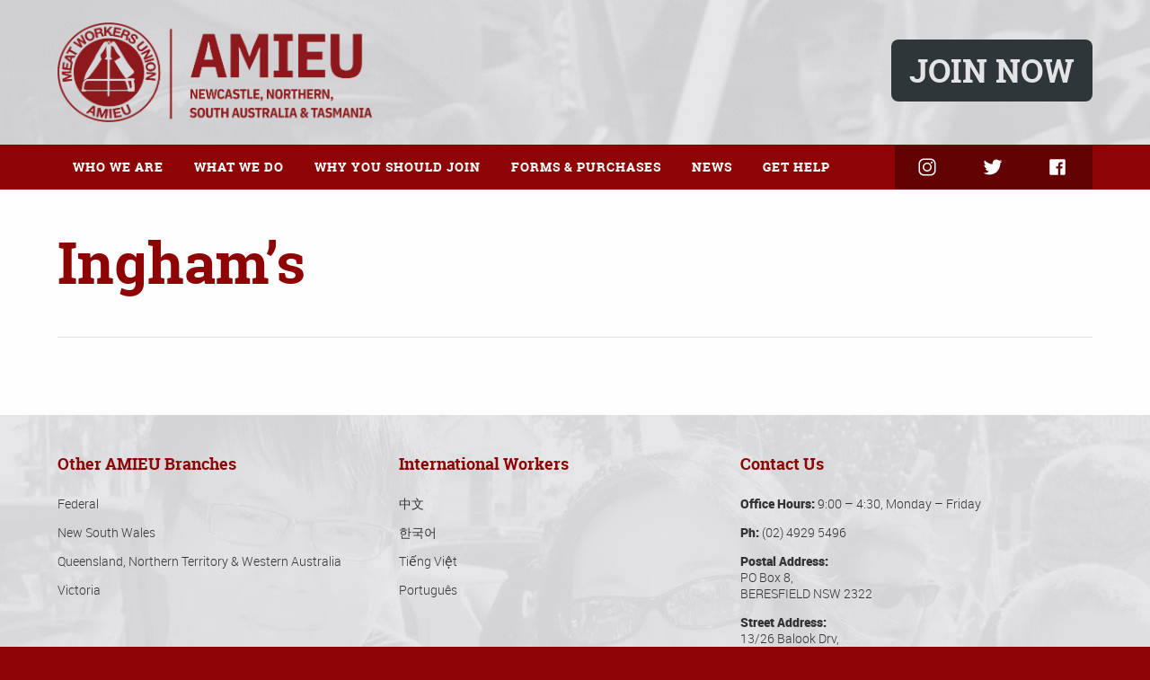

--- FILE ---
content_type: text/html; charset=UTF-8
request_url: https://newcastle.amieu.asn.au/updates/inghams/
body_size: 10249
content:
<!doctype html><html lang="en-US"><head><meta charset="utf-8"><meta http-equiv="X-UA-Compatible" content="IE=edge,chrome=1"><title> Ingham&#8217;s &bull; AMIEU Newcastle, Northern, South Australian &amp; Tasmanian Branch</title><meta name="description" content=""><meta name="viewport" content="width=device-width, initial-scale=1"><link rel="apple-touch-icon" href="https://newcastle.amieu.asn.au/wp-content/themes/amieunewcastle2017/apple-touch-icon.png"><link rel="stylesheet" href="https://newcastle.amieu.asn.au/wp-content/themes/amieunewcastle2017/css/normalize.min.css"><link rel="stylesheet" href="https://newcastle.amieu.asn.au/wp-content/themes/amieunewcastle2017/css/font-awesome.css"><link rel="stylesheet" href="https://newcastle.amieu.asn.au/wp-content/themes/amieunewcastle2017/css/main.css?ver=3.2"><link rel="stylesheet" href="https://newcastle.amieu.asn.au/wp-content/themes/amieunewcastle2017/css/menu.css"><link rel="apple-touch-icon" sizes="57x57" href="https://newcastle.amieu.asn.au/wp-content/themes/amieunewcastle2017/favicon/apple-icon-57x57.png"><link rel="apple-touch-icon" sizes="60x60" href="https://newcastle.amieu.asn.au/wp-content/themes/amieunewcastle2017/favicon/apple-icon-60x60.png"><link rel="apple-touch-icon" sizes="72x72" href="https://newcastle.amieu.asn.au/wp-content/themes/amieunewcastle2017/favicon/apple-icon-72x72.png"><link rel="apple-touch-icon" sizes="76x76" href="https://newcastle.amieu.asn.au/wp-content/themes/amieunewcastle2017/favicon/apple-icon-76x76.png"><link rel="apple-touch-icon" sizes="114x114" href="https://newcastle.amieu.asn.au/wp-content/themes/amieunewcastle2017/favicon/apple-icon-114x114.png"><link rel="apple-touch-icon" sizes="120x120" href="https://newcastle.amieu.asn.au/wp-content/themes/amieunewcastle2017/favicon/apple-icon-120x120.png"><link rel="apple-touch-icon" sizes="144x144" href="https://newcastle.amieu.asn.au/wp-content/themes/amieunewcastle2017/favicon/apple-icon-144x144.png"><link rel="apple-touch-icon" sizes="152x152" href="https://newcastle.amieu.asn.au/wp-content/themes/amieunewcastle2017/favicon/apple-icon-152x152.png"><link rel="apple-touch-icon" sizes="180x180" href="https://newcastle.amieu.asn.au/wp-content/themes/amieunewcastle2017/favicon/apple-icon-180x180.png"><link rel="icon" type="image/png" sizes="192x192"  href="https://newcastle.amieu.asn.au/wp-content/themes/amieunewcastle2017/favicon/android-icon-192x192.png"><link rel="icon" type="image/png" sizes="32x32" href="https://newcastle.amieu.asn.au/wp-content/themes/amieunewcastle2017/favicon/favicon-32x32.png"><link rel="icon" type="image/png" sizes="96x96" href="https://newcastle.amieu.asn.au/wp-content/themes/amieunewcastle2017/favicon/favicon-96x96.png"><link rel="icon" type="image/png" sizes="16x16" href="https://newcastle.amieu.asn.au/wp-content/themes/amieunewcastle2017/favicon/favicon-16x16.png"><link rel="manifest" href="https://newcastle.amieu.asn.au/wp-content/themes/amieunewcastle2017/favicon/manifest.json"><meta name="msapplication-TileColor" content="#ffffff"><meta name="msapplication-TileImage" content="https://newcastle.amieu.asn.au/wp-content/themes/amieunewcastle2017/favicon/ms-icon-144x144.png"> <script src="https://newcastle.amieu.asn.au/wp-content/themes/amieunewcastle2017/js/vendor/modernizr-2.8.3-respond-1.4.2.min.js"></script><meta name='robots' content='max-image-preview:large' /> <style>img:is([sizes="auto" i], [sizes^="auto," i]) { contain-intrinsic-size: 3000px 1500px }</style><meta property="og:title" content="Ingham&#8217;s"/><meta property="og:description" content="Empowering workers for over 100 years."/><meta property="og:type" content="article"/><meta property="og:url" content="https://newcastle.amieu.asn.au/updates/inghams/"/><meta property="og:site_name" content="AMIEU Newcastle, Northern, South Australian &amp; Tasmanian Branch"/><meta property="og:image" content="https://newcastle.amieu.asn.au/files/static/generic_amieu_facebook_sharing_image.jpg"/><meta property="og:image:width" content="1200"/><meta property="og:image:height" content="630"/> <script type="text/javascript"> /* <![CDATA[ */
window._wpemojiSettings = {"baseUrl":"https:\/\/s.w.org\/images\/core\/emoji\/16.0.1\/72x72\/","ext":".png","svgUrl":"https:\/\/s.w.org\/images\/core\/emoji\/16.0.1\/svg\/","svgExt":".svg","source":{"concatemoji":"https:\/\/newcastle.amieu.asn.au\/wp-includes\/js\/wp-emoji-release.min.js?ver=6.8.3"}};
/*! This file is auto-generated */
!function(s,n){var o,i,e;function c(e){try{var t={supportTests:e,timestamp:(new Date).valueOf()};sessionStorage.setItem(o,JSON.stringify(t))}catch(e){}}function p(e,t,n){e.clearRect(0,0,e.canvas.width,e.canvas.height),e.fillText(t,0,0);var t=new Uint32Array(e.getImageData(0,0,e.canvas.width,e.canvas.height).data),a=(e.clearRect(0,0,e.canvas.width,e.canvas.height),e.fillText(n,0,0),new Uint32Array(e.getImageData(0,0,e.canvas.width,e.canvas.height).data));return t.every(function(e,t){return e===a[t]})}function u(e,t){e.clearRect(0,0,e.canvas.width,e.canvas.height),e.fillText(t,0,0);for(var n=e.getImageData(16,16,1,1),a=0;a<n.data.length;a++)if(0!==n.data[a])return!1;return!0}function f(e,t,n,a){switch(t){case"flag":return n(e,"\ud83c\udff3\ufe0f\u200d\u26a7\ufe0f","\ud83c\udff3\ufe0f\u200b\u26a7\ufe0f")?!1:!n(e,"\ud83c\udde8\ud83c\uddf6","\ud83c\udde8\u200b\ud83c\uddf6")&&!n(e,"\ud83c\udff4\udb40\udc67\udb40\udc62\udb40\udc65\udb40\udc6e\udb40\udc67\udb40\udc7f","\ud83c\udff4\u200b\udb40\udc67\u200b\udb40\udc62\u200b\udb40\udc65\u200b\udb40\udc6e\u200b\udb40\udc67\u200b\udb40\udc7f");case"emoji":return!a(e,"\ud83e\udedf")}return!1}function g(e,t,n,a){var r="undefined"!=typeof WorkerGlobalScope&&self instanceof WorkerGlobalScope?new OffscreenCanvas(300,150):s.createElement("canvas"),o=r.getContext("2d",{willReadFrequently:!0}),i=(o.textBaseline="top",o.font="600 32px Arial",{});return e.forEach(function(e){i[e]=t(o,e,n,a)}),i}function t(e){var t=s.createElement("script");t.src=e,t.defer=!0,s.head.appendChild(t)}"undefined"!=typeof Promise&&(o="wpEmojiSettingsSupports",i=["flag","emoji"],n.supports={everything:!0,everythingExceptFlag:!0},e=new Promise(function(e){s.addEventListener("DOMContentLoaded",e,{once:!0})}),new Promise(function(t){var n=function(){try{var e=JSON.parse(sessionStorage.getItem(o));if("object"==typeof e&&"number"==typeof e.timestamp&&(new Date).valueOf()<e.timestamp+604800&&"object"==typeof e.supportTests)return e.supportTests}catch(e){}return null}();if(!n){if("undefined"!=typeof Worker&&"undefined"!=typeof OffscreenCanvas&&"undefined"!=typeof URL&&URL.createObjectURL&&"undefined"!=typeof Blob)try{var e="postMessage("+g.toString()+"("+[JSON.stringify(i),f.toString(),p.toString(),u.toString()].join(",")+"));",a=new Blob([e],{type:"text/javascript"}),r=new Worker(URL.createObjectURL(a),{name:"wpTestEmojiSupports"});return void(r.onmessage=function(e){c(n=e.data),r.terminate(),t(n)})}catch(e){}c(n=g(i,f,p,u))}t(n)}).then(function(e){for(var t in e)n.supports[t]=e[t],n.supports.everything=n.supports.everything&&n.supports[t],"flag"!==t&&(n.supports.everythingExceptFlag=n.supports.everythingExceptFlag&&n.supports[t]);n.supports.everythingExceptFlag=n.supports.everythingExceptFlag&&!n.supports.flag,n.DOMReady=!1,n.readyCallback=function(){n.DOMReady=!0}}).then(function(){return e}).then(function(){var e;n.supports.everything||(n.readyCallback(),(e=n.source||{}).concatemoji?t(e.concatemoji):e.wpemoji&&e.twemoji&&(t(e.twemoji),t(e.wpemoji)))}))}((window,document),window._wpemojiSettings);
/* ]]> */ </script> <style id='wp-emoji-styles-inline-css' type='text/css'> img.wp-smiley, img.emoji {
 display: inline !important;
 border: none !important;
 box-shadow: none !important;
 height: 1em !important;
 width: 1em !important;
 margin: 0 0.07em !important;
 vertical-align: -0.1em !important;
 background: none !important;
 padding: 0 !important;
 } </style><link rel='stylesheet' id='wp-block-library-css' href='https://newcastle.amieu.asn.au/wp-includes/css/dist/block-library/style.min.css?ver=6.8.3' type='text/css' media='all' /> <style id='classic-theme-styles-inline-css' type='text/css'> /*! This file is auto-generated */
.wp-block-button__link{color:#fff;background-color:#32373c;border-radius:9999px;box-shadow:none;text-decoration:none;padding:calc(.667em + 2px) calc(1.333em + 2px);font-size:1.125em}.wp-block-file__button{background:#32373c;color:#fff;text-decoration:none} </style> <style id='global-styles-inline-css' type='text/css'> :root{--wp--preset--aspect-ratio--square: 1;--wp--preset--aspect-ratio--4-3: 4/3;--wp--preset--aspect-ratio--3-4: 3/4;--wp--preset--aspect-ratio--3-2: 3/2;--wp--preset--aspect-ratio--2-3: 2/3;--wp--preset--aspect-ratio--16-9: 16/9;--wp--preset--aspect-ratio--9-16: 9/16;--wp--preset--color--black: #000000;--wp--preset--color--cyan-bluish-gray: #abb8c3;--wp--preset--color--white: #ffffff;--wp--preset--color--pale-pink: #f78da7;--wp--preset--color--vivid-red: #cf2e2e;--wp--preset--color--luminous-vivid-orange: #ff6900;--wp--preset--color--luminous-vivid-amber: #fcb900;--wp--preset--color--light-green-cyan: #7bdcb5;--wp--preset--color--vivid-green-cyan: #00d084;--wp--preset--color--pale-cyan-blue: #8ed1fc;--wp--preset--color--vivid-cyan-blue: #0693e3;--wp--preset--color--vivid-purple: #9b51e0;--wp--preset--gradient--vivid-cyan-blue-to-vivid-purple: linear-gradient(135deg,rgba(6,147,227,1) 0%,rgb(155,81,224) 100%);--wp--preset--gradient--light-green-cyan-to-vivid-green-cyan: linear-gradient(135deg,rgb(122,220,180) 0%,rgb(0,208,130) 100%);--wp--preset--gradient--luminous-vivid-amber-to-luminous-vivid-orange: linear-gradient(135deg,rgba(252,185,0,1) 0%,rgba(255,105,0,1) 100%);--wp--preset--gradient--luminous-vivid-orange-to-vivid-red: linear-gradient(135deg,rgba(255,105,0,1) 0%,rgb(207,46,46) 100%);--wp--preset--gradient--very-light-gray-to-cyan-bluish-gray: linear-gradient(135deg,rgb(238,238,238) 0%,rgb(169,184,195) 100%);--wp--preset--gradient--cool-to-warm-spectrum: linear-gradient(135deg,rgb(74,234,220) 0%,rgb(151,120,209) 20%,rgb(207,42,186) 40%,rgb(238,44,130) 60%,rgb(251,105,98) 80%,rgb(254,248,76) 100%);--wp--preset--gradient--blush-light-purple: linear-gradient(135deg,rgb(255,206,236) 0%,rgb(152,150,240) 100%);--wp--preset--gradient--blush-bordeaux: linear-gradient(135deg,rgb(254,205,165) 0%,rgb(254,45,45) 50%,rgb(107,0,62) 100%);--wp--preset--gradient--luminous-dusk: linear-gradient(135deg,rgb(255,203,112) 0%,rgb(199,81,192) 50%,rgb(65,88,208) 100%);--wp--preset--gradient--pale-ocean: linear-gradient(135deg,rgb(255,245,203) 0%,rgb(182,227,212) 50%,rgb(51,167,181) 100%);--wp--preset--gradient--electric-grass: linear-gradient(135deg,rgb(202,248,128) 0%,rgb(113,206,126) 100%);--wp--preset--gradient--midnight: linear-gradient(135deg,rgb(2,3,129) 0%,rgb(40,116,252) 100%);--wp--preset--font-size--small: 13px;--wp--preset--font-size--medium: 20px;--wp--preset--font-size--large: 36px;--wp--preset--font-size--x-large: 42px;--wp--preset--spacing--20: 0.44rem;--wp--preset--spacing--30: 0.67rem;--wp--preset--spacing--40: 1rem;--wp--preset--spacing--50: 1.5rem;--wp--preset--spacing--60: 2.25rem;--wp--preset--spacing--70: 3.38rem;--wp--preset--spacing--80: 5.06rem;--wp--preset--shadow--natural: 6px 6px 9px rgba(0, 0, 0, 0.2);--wp--preset--shadow--deep: 12px 12px 50px rgba(0, 0, 0, 0.4);--wp--preset--shadow--sharp: 6px 6px 0px rgba(0, 0, 0, 0.2);--wp--preset--shadow--outlined: 6px 6px 0px -3px rgba(255, 255, 255, 1), 6px 6px rgba(0, 0, 0, 1);--wp--preset--shadow--crisp: 6px 6px 0px rgba(0, 0, 0, 1);}:where(.is-layout-flex){gap: 0.5em;}:where(.is-layout-grid){gap: 0.5em;}body .is-layout-flex{display: flex;}.is-layout-flex{flex-wrap: wrap;align-items: center;}.is-layout-flex > :is(*, div){margin: 0;}body .is-layout-grid{display: grid;}.is-layout-grid > :is(*, div){margin: 0;}:where(.wp-block-columns.is-layout-flex){gap: 2em;}:where(.wp-block-columns.is-layout-grid){gap: 2em;}:where(.wp-block-post-template.is-layout-flex){gap: 1.25em;}:where(.wp-block-post-template.is-layout-grid){gap: 1.25em;}.has-black-color{color: var(--wp--preset--color--black) !important;}.has-cyan-bluish-gray-color{color: var(--wp--preset--color--cyan-bluish-gray) !important;}.has-white-color{color: var(--wp--preset--color--white) !important;}.has-pale-pink-color{color: var(--wp--preset--color--pale-pink) !important;}.has-vivid-red-color{color: var(--wp--preset--color--vivid-red) !important;}.has-luminous-vivid-orange-color{color: var(--wp--preset--color--luminous-vivid-orange) !important;}.has-luminous-vivid-amber-color{color: var(--wp--preset--color--luminous-vivid-amber) !important;}.has-light-green-cyan-color{color: var(--wp--preset--color--light-green-cyan) !important;}.has-vivid-green-cyan-color{color: var(--wp--preset--color--vivid-green-cyan) !important;}.has-pale-cyan-blue-color{color: var(--wp--preset--color--pale-cyan-blue) !important;}.has-vivid-cyan-blue-color{color: var(--wp--preset--color--vivid-cyan-blue) !important;}.has-vivid-purple-color{color: var(--wp--preset--color--vivid-purple) !important;}.has-black-background-color{background-color: var(--wp--preset--color--black) !important;}.has-cyan-bluish-gray-background-color{background-color: var(--wp--preset--color--cyan-bluish-gray) !important;}.has-white-background-color{background-color: var(--wp--preset--color--white) !important;}.has-pale-pink-background-color{background-color: var(--wp--preset--color--pale-pink) !important;}.has-vivid-red-background-color{background-color: var(--wp--preset--color--vivid-red) !important;}.has-luminous-vivid-orange-background-color{background-color: var(--wp--preset--color--luminous-vivid-orange) !important;}.has-luminous-vivid-amber-background-color{background-color: var(--wp--preset--color--luminous-vivid-amber) !important;}.has-light-green-cyan-background-color{background-color: var(--wp--preset--color--light-green-cyan) !important;}.has-vivid-green-cyan-background-color{background-color: var(--wp--preset--color--vivid-green-cyan) !important;}.has-pale-cyan-blue-background-color{background-color: var(--wp--preset--color--pale-cyan-blue) !important;}.has-vivid-cyan-blue-background-color{background-color: var(--wp--preset--color--vivid-cyan-blue) !important;}.has-vivid-purple-background-color{background-color: var(--wp--preset--color--vivid-purple) !important;}.has-black-border-color{border-color: var(--wp--preset--color--black) !important;}.has-cyan-bluish-gray-border-color{border-color: var(--wp--preset--color--cyan-bluish-gray) !important;}.has-white-border-color{border-color: var(--wp--preset--color--white) !important;}.has-pale-pink-border-color{border-color: var(--wp--preset--color--pale-pink) !important;}.has-vivid-red-border-color{border-color: var(--wp--preset--color--vivid-red) !important;}.has-luminous-vivid-orange-border-color{border-color: var(--wp--preset--color--luminous-vivid-orange) !important;}.has-luminous-vivid-amber-border-color{border-color: var(--wp--preset--color--luminous-vivid-amber) !important;}.has-light-green-cyan-border-color{border-color: var(--wp--preset--color--light-green-cyan) !important;}.has-vivid-green-cyan-border-color{border-color: var(--wp--preset--color--vivid-green-cyan) !important;}.has-pale-cyan-blue-border-color{border-color: var(--wp--preset--color--pale-cyan-blue) !important;}.has-vivid-cyan-blue-border-color{border-color: var(--wp--preset--color--vivid-cyan-blue) !important;}.has-vivid-purple-border-color{border-color: var(--wp--preset--color--vivid-purple) !important;}.has-vivid-cyan-blue-to-vivid-purple-gradient-background{background: var(--wp--preset--gradient--vivid-cyan-blue-to-vivid-purple) !important;}.has-light-green-cyan-to-vivid-green-cyan-gradient-background{background: var(--wp--preset--gradient--light-green-cyan-to-vivid-green-cyan) !important;}.has-luminous-vivid-amber-to-luminous-vivid-orange-gradient-background{background: var(--wp--preset--gradient--luminous-vivid-amber-to-luminous-vivid-orange) !important;}.has-luminous-vivid-orange-to-vivid-red-gradient-background{background: var(--wp--preset--gradient--luminous-vivid-orange-to-vivid-red) !important;}.has-very-light-gray-to-cyan-bluish-gray-gradient-background{background: var(--wp--preset--gradient--very-light-gray-to-cyan-bluish-gray) !important;}.has-cool-to-warm-spectrum-gradient-background{background: var(--wp--preset--gradient--cool-to-warm-spectrum) !important;}.has-blush-light-purple-gradient-background{background: var(--wp--preset--gradient--blush-light-purple) !important;}.has-blush-bordeaux-gradient-background{background: var(--wp--preset--gradient--blush-bordeaux) !important;}.has-luminous-dusk-gradient-background{background: var(--wp--preset--gradient--luminous-dusk) !important;}.has-pale-ocean-gradient-background{background: var(--wp--preset--gradient--pale-ocean) !important;}.has-electric-grass-gradient-background{background: var(--wp--preset--gradient--electric-grass) !important;}.has-midnight-gradient-background{background: var(--wp--preset--gradient--midnight) !important;}.has-small-font-size{font-size: var(--wp--preset--font-size--small) !important;}.has-medium-font-size{font-size: var(--wp--preset--font-size--medium) !important;}.has-large-font-size{font-size: var(--wp--preset--font-size--large) !important;}.has-x-large-font-size{font-size: var(--wp--preset--font-size--x-large) !important;}
:where(.wp-block-post-template.is-layout-flex){gap: 1.25em;}:where(.wp-block-post-template.is-layout-grid){gap: 1.25em;}
:where(.wp-block-columns.is-layout-flex){gap: 2em;}:where(.wp-block-columns.is-layout-grid){gap: 2em;}
:root :where(.wp-block-pullquote){font-size: 1.5em;line-height: 1.6;} </style><link rel='stylesheet' id='contact-form-7-css' href='https://newcastle.amieu.asn.au/wp-content/plugins/contact-form-7/includes/css/contact-form-7.min.css?ver=6.1' type='text/css' media='all' /><link rel='stylesheet' id='elementor-frontend-css' href='https://newcastle.amieu.asn.au/wp-content/plugins/elementor/assets/css/frontend.min.css?ver=3.30.3' type='text/css' media='all' /><link rel='stylesheet' id='elementor-post-4950-css' href='https://newcastle.amieu.asn.au/wp-content/uploads/elementor/css/post-4950.css?ver=1765754835' type='text/css' media='all' /><link rel='stylesheet' id='elementor-gf-local-roboto-css' href='https://newcastle.amieu.asn.au/wp-content/uploads/elementor/google-fonts/css/elementor-gf-local-roboto.min.css?ver=1753681895' type='text/css' media='all' /><link rel='stylesheet' id='elementor-gf-local-robotoslab-css' href='https://newcastle.amieu.asn.au/wp-content/uploads/elementor/google-fonts/css/elementor-gf-local-robotoslab.min.css?ver=1753681810' type='text/css' media='all' /><link rel="https://api.w.org/" href="https://newcastle.amieu.asn.au/wp-json/" /><link rel="alternate" title="JSON" type="application/json" href="https://newcastle.amieu.asn.au/wp-json/wp/v2/pages/2975" /><link rel="EditURI" type="application/rsd+xml" title="RSD" href="https://newcastle.amieu.asn.au/xmlrpc.php?rsd" /><link rel="canonical" href="https://newcastle.amieu.asn.au/updates/inghams/" /><link rel='shortlink' href='https://newcastle.amieu.asn.au/?p=2975' /><link rel="alternate" title="oEmbed (JSON)" type="application/json+oembed" href="https://newcastle.amieu.asn.au/wp-json/oembed/1.0/embed?url=https%3A%2F%2Fnewcastle.amieu.asn.au%2Fupdates%2Finghams%2F" /><link rel="alternate" title="oEmbed (XML)" type="text/xml+oembed" href="https://newcastle.amieu.asn.au/wp-json/oembed/1.0/embed?url=https%3A%2F%2Fnewcastle.amieu.asn.au%2Fupdates%2Finghams%2F&#038;format=xml" /><meta name="generator" content="Elementor 3.30.3; features: e_font_icon_svg, additional_custom_breakpoints, e_element_cache; settings: css_print_method-external, google_font-enabled, font_display-swap"> <script> document.addEventListener('DOMContentLoaded', function () {
 const form = document.querySelector('.elementor-form');
 if (!form) return;
 // Save input values on change
 form.querySelectorAll('input, textarea, select').forEach(input => {
 input.addEventListener('change', () => {
 localStorage.setItem(input.name, input.value);
 });
 // Populate previous values from LocalStorage
 const saved = localStorage.getItem(input.name);
 if (saved) input.value = saved;
 });
 // Optional: clear storage on final form submit
 form.addEventListener('submit', function () {
 if (form.classList.contains('final-form')) {
 localStorage.clear(); // Clear after final submit
 }
 });
}); </script> <style> .e-con.e-parent:nth-of-type(n+4):not(.e-lazyloaded):not(.e-no-lazyload),
 .e-con.e-parent:nth-of-type(n+4):not(.e-lazyloaded):not(.e-no-lazyload) * {
 background-image: none !important;
 }
 @media screen and (max-height: 1024px) {
 .e-con.e-parent:nth-of-type(n+3):not(.e-lazyloaded):not(.e-no-lazyload),
 .e-con.e-parent:nth-of-type(n+3):not(.e-lazyloaded):not(.e-no-lazyload) * {
 background-image: none !important;
 }
 }
 @media screen and (max-height: 640px) {
 .e-con.e-parent:nth-of-type(n+2):not(.e-lazyloaded):not(.e-no-lazyload),
 .e-con.e-parent:nth-of-type(n+2):not(.e-lazyloaded):not(.e-no-lazyload) * {
 background-image: none !important;
 }
 } </style> <style type="text/css" id="wp-custom-css"> h1 {
 font-family: 'roboto_slabbold';
 line-height: 38px;
 font-weight: bold;
 color: #8e0303;
 text-align: left;
}
h2 {
 font-size: 25px;
 font-family: 'roboto_slabbold';
 color: #8e0303;
 line-height: 38px;
}
h3 {
 font-size: 20px;
 font-family: 'roboto_slabbold';
 color: #8e0303;
 line-height: 33px;
}
/* p, ul, ol, table {
 font-family: 'robotolight';
 color: #333333;
 font-size: 17px;
} */
b, strong {
 font-family: 'robotoblack';
}
li {
 margin-top: 10px;
}
.article a:link, .article a:visited, a:link, .article a:visited {
 color: #a81313;
 text-decoration: underline;
}
.article a:hover {
 background-color: #e4e4e6;
}  .article tr {
 border-bottom: 1px solid #e4e4e6;
}
.article td {
 padding: 1.5% 1.5% 1.5% 0;
}
.sidebar-search-bar {
 margin: 10px 0px !important;
}
div.logo {
 padding: 25px 0px;
}  /* ------------------------------------------------------------------------------
Heading Typography Styles (Responsive)
------------------------------------------------------------------------------ */
h1, h2, h3, h4, h5, h6 {
 font-family: 'roboto_slabbold', serif;
 color: #8e0303;
 line-height: 1.2;
}
/* Base (Mobile First) */
h1 {
 font-size: 32px;
 line-height: 40px;
}
h2 {
 font-size: 24px;
 line-height: 32px;
}
h3 {
 font-size: 20px;
 line-height: 28px;
}
h4 {
 font-size: 16px;
 line-height: 24px;
}
h5 {
 font-size: 13px;
 line-height: 20px;
}
h6 {
 font-size: 11px;
 line-height: 18px;
}
/* Tablet (≥768px) */
@media only screen and (min-width: 8000px) {
 h1 {
 font-size: 40px;
 line-height: 48px;
 }
 h2 {
 font-size: 30px;
 line-height: 40px;
 }
 h3 {
 font-size: 22px;
 line-height: 30px;
 }
}
/* Desktop (≥1024px) */
@media only screen and (min-width: 1024px) {
 h1 {
 font-size: 50px;
 line-height: 60px;
 }
 h2 {
 font-size: 36px;
 line-height: 46px;
 }
 h3 {
 font-size: 26px;
 line-height: 34px;
 }
}
/* Large Screens (≥1200px) */
@media only screen and (min-width: 1200px) {
 h1 {
 font-size: 64px;
 line-height: 74px;
 }
}
.postNavBtm .elementor-post-navigation .elementor-post-navigation__link {
 padding: 0px 30px;
}
body.post-template-default.single {
 background-color: white 
}
#asidebarsinglePost .elementor-widget-container h2{ 
 font-size: 25px;line-height: 35px;
}  h2 { font-size: 30px; line-height: 38px; }  #searchBar  input[type="search"]{
 border-color: #bbb;
 box-shadow: 0 0 3px rgba(0, 0, 0, 0.1);
 color: #444;
 background: #ffffff none repeat scroll 0 0;
 border: navajowhite;
 outline: 0 none;
 padding: 0px 8px;
 -moz-appearance: none;
 transition: all 0.2s ease 0s;
 height: 40px;
 min-height: 40px;
 margin: 0px;
}
#searchBar button[type="submit"]{
 height: 40px;
 min-height: 40px;
 padding-top: 0px;
 padding-bottom: 0px;
}
#searchBar form.e-search-form{
 display: flex;
 gap: 20px;
 width: 60%;
 margin: 0 auto;
}  .readmoreBtn .elementor-post__read-more {
 font-family: 'roboto_slabregular';
 font-size: 16px;
 font-weight: normal !important;
 color: #8e0303;
 border: 2px solid #8e0303;
 border-radius: 3px;
 padding: 6px 8px;
 text-decoration: none !important;
 display: inline-flex;
 margin-top: 10px;
}
.readmoreBtn .elementor-post__read-more:hover,
.readmoreBtn .elementor-post__read-more:active {
 background-color: #8e0303;
 color: #FFFFFF;
}
.readmoreBtnWhite .elementor-post__read-more {
 font-family: 'roboto_slabregular';
 font-size: 16px;
 font-weight: normal !important;
 color: #fff;
 border: 2px solid #fff;
 border-radius: 3px;
 padding: 6px 8px;
 text-decoration: none !important;
 display: inline-flex;
 margin-top: 10px;
}
.readmoreBtnWhite .elementor-post__read-more:hover,
.readmoreBtnWhite .elementor-post__read-more:active {
 background-color: rgba(0, 0, 0, 0.45);
 color: #FFFFFF;
}  .SecondColumnPostContent .elementor-post__excerpt p{
 margin-bottom:0px;
 display: -webkit-box;
 -webkit-line-clamp: 3;
 -webkit-box-orient: vertical; 
 overflow: hidden;
}
.SecondColumnPostContent.contOne .elementor-post__excerpt p, .SecondColumnPostContent.contThree .elementor-post__excerpt p{
 -webkit-line-clamp: 4;
}
.SecondColumnPostContent h3.elementor-post__title{
 margin-bottom:5px;
}  .firstColumnPostContent  article{
 position: relative;
}
.firstColumnPostContent  article .elementor-post__thumbnail__link{
margin-bottom: 0px !important;
}
.firstColumnPostContent  article .elementor-post__text{
 left: 0;
 position: absolute;
 top: 0;
 margin-bottom: 0px;
 width: 100%;
 height: 100%;
 background: linear-gradient(rgba(142, 3, 3, 0.75), rgba(142, 3, 3, 0.75));
 display: flex;
 justify-content: center;
 align-items: center;
 text-align: center;
 flex-direction: column;
}
.firstColumnPostContent  article .elementor-post__read-more{
 align-self: center;
}
.firstColumnPostContent  article .elementor-post__text .elementor-post__title{
 width: 70%;    margin-bottom: 15px;
}  @media (max-width:767px){ 
 #searchBar form.e-search-form{
 display: flex ;
 gap: 30px; 
 width: 90%; 
 margin: 0 auto;
 } 
 .SecondColumnPostContent  article{
 display: flex;
 flex-direction: column !important;
}
.SecondColumnPostContent  article .elementor-post__thumbnail__link{
 order:1;
}
.SecondColumnPostContent  article .elementor-post__text{
 order:2;
} 
 .SecondColumnPostContent  article .elementor-post__thumbnail__link{
width: 100% !important;
 height: 100px;
 margin: 0px;
}
 .SecondColumnPostContent  article .elementor-post__thumbnail{
position: static !important;
} 
.SecondColumnPostContent .elementor-post__excerpt p, .SecondColumnPostContent.contOne .elementor-post__excerpt p, .SecondColumnPostContent.contThree .elementor-post__excerpt p{
 -webkit-line-clamp: 3;
}
 .SecondColumnPostContent h3.elementor-post__title{
 margin-top:10px;
 } 
}
@media only screen and (max-width: 650px) {
 div.social-media-icons {
 width: 150px !important;
 }
} </style> <script src='https://www.google.com/recaptcha/api.js'></script></head><body class="wp-singular page-template page-template-page-templates page-template-page_custom-one-column-no-image page-template-page-templatespage_custom-one-column-no-image-php page page-id-2975 page-parent page-child parent-pageid-2966 wp-custom-logo wp-theme-amieunewcastle2017 elementor-default elementor-kit-4950"><header class="site-header" id="topHeader"><div class="logo-help-button-container" style="background-image:url(https://newcastle.amieu.asn.au/wp-content/uploads/2025/04/bg_logo_bar.jpg);"><div class="wrapper clearfix"><div class="logo"> <a href="https://newcastle.amieu.asn.au"> <img src="https://newcastle.amieu.asn.au/wp-content/uploads/2025/05/Background-8.png"> </a></div><div class="help-button"> <a href="https://newcastle.amieu.asn.au/join/" target="_self"> Join Now </a></div></div></div><div class="red-bar-container"><div class="wrapper clearfix"> <!-- Main Navigation --><div id="cssmenu" class="menu-amieu-header-menu-container"><ul id="menu-amieu-header-menu" class="secondary-menu"><li id="menu-item-4785" class="menu-item menu-item-type-custom menu-item-object-custom menu-item-has-children menu-item-4785"><a href="#">Who We Are</a><ul class="sub-menu"><li id="menu-item-4836" class="menu-item menu-item-type-post_type menu-item-object-page menu-item-4836"><a href="https://newcastle.amieu.asn.au/staff/">Our Staff</a></li><li id="menu-item-4837" class="menu-item menu-item-type-post_type menu-item-object-page menu-item-4837"><a href="https://newcastle.amieu.asn.au/history/">History of the AMIEU</a></li><li id="menu-item-4839" class="menu-item menu-item-type-post_type menu-item-object-page menu-item-4839"><a href="https://newcastle.amieu.asn.au/what-is-a-union/">What Is A Union?</a></li><li id="menu-item-4838" class="menu-item menu-item-type-post_type menu-item-object-page menu-item-4838"><a href="https://newcastle.amieu.asn.au/life-members/">Life Members</a></li><li id="menu-item-4840" class="menu-item menu-item-type-post_type menu-item-object-page menu-item-4840"><a href="https://newcastle.amieu.asn.au/policies/">Policy Statements</a></li><li id="menu-item-4841" class="menu-item menu-item-type-post_type menu-item-object-page menu-item-4841"><a href="https://newcastle.amieu.asn.au/fwc-information/">FWC Information</a></li><li id="menu-item-4842" class="menu-item menu-item-type-post_type menu-item-object-page menu-item-4842"><a href="https://newcastle.amieu.asn.au/disclosures-and-compliance/">Disclosures and Compliance</a></li></ul></li><li id="menu-item-4843" class="menu-item menu-item-type-custom menu-item-object-custom menu-item-has-children menu-item-4843"><a href="#">What We Do</a><ul class="sub-menu"><li id="menu-item-4846" class="menu-item menu-item-type-post_type menu-item-object-page menu-item-4846"><a href="https://newcastle.amieu.asn.au/awards-and-agreements/">Awards and Agreements</a></li><li id="menu-item-4844" class="menu-item menu-item-type-post_type menu-item-object-page menu-item-4844"><a href="https://newcastle.amieu.asn.au/victories/">Our Victories</a></li><li id="menu-item-4845" class="menu-item menu-item-type-post_type menu-item-object-page menu-item-4845"><a href="https://newcastle.amieu.asn.au/worksites/">Best Places to Work</a></li><li id="menu-item-4847" class="menu-item menu-item-type-post_type menu-item-object-page menu-item-4847"><a href="https://newcastle.amieu.asn.au/member-resources/merchandise/">Get AMIEU Merchandise</a></li><li id="menu-item-4849" class="menu-item menu-item-type-post_type menu-item-object-page menu-item-4849"><a href="https://newcastle.amieu.asn.au/member-resources/">Member Resources</a></li></ul></li><li id="menu-item-4850" class="menu-item menu-item-type-custom menu-item-object-custom menu-item-has-children menu-item-4850"><a href="#">Why You Should Join</a><ul class="sub-menu"><li id="menu-item-4852" class="menu-item menu-item-type-post_type menu-item-object-page menu-item-4852"><a href="https://newcastle.amieu.asn.au/member-benefits/">Member Benefits</a></li><li id="menu-item-4854" class="menu-item menu-item-type-post_type menu-item-object-page menu-item-4854"><a href="https://newcastle.amieu.asn.au/testimonials/">Testimonials</a></li><li id="menu-item-4853" class="menu-item menu-item-type-post_type menu-item-object-page menu-item-4853"><a href="https://newcastle.amieu.asn.au/join/">Join Online Now</a></li></ul></li><li id="menu-item-6874" class="menu-item menu-item-type-custom menu-item-object-custom menu-item-home menu-item-has-children menu-item-6874"><a href="https://newcastle.amieu.asn.au/#">Forms &#038; Purchases</a><ul class="sub-menu"><li id="menu-item-6875" class="menu-item menu-item-type-post_type menu-item-object-page menu-item-6875"><a href="https://newcastle.amieu.asn.au/emergency-transport-application/">Emergency Transport Application</a></li><li id="menu-item-6832" class="menu-item menu-item-type-post_type menu-item-object-page menu-item-6832"><a href="https://newcastle.amieu.asn.au/member-resources/merchandise/">Get AMIEU Merchandise</a></li><li id="menu-item-7032" class="menu-item menu-item-type-post_type menu-item-object-page menu-item-7032"><a href="https://newcastle.amieu.asn.au/change-contact-details-form/">Change Contact Details</a></li></ul></li><li id="menu-item-6096" class="menu-item menu-item-type-post_type menu-item-object-page menu-item-6096"><a href="https://newcastle.amieu.asn.au/news/">News</a></li><li id="menu-item-4851" class="menu-item menu-item-type-custom menu-item-object-custom menu-item-4851"><a href="https://newcastle.amieu.asn.au/help">Get Help</a></li></ul></div><div class="social-media-icons-container"><div class="social-media-icon"><a href="http://www.instagram.com/amieunewcastle" target="_blank"><img src="https://newcastle.amieu.asn.au/wp-content/uploads/2025/04/icons8-instagram-2.svg"></a></div><div class="social-media-icon"><a href="http://www.twitter.com/amieunewcastle" target="_blank"><img src="https://newcastle.amieu.asn.au/wp-content/uploads/2025/04/icons8-twitter-bird.svg"></a></div><div class="social-media-icon"><a href="http://www.facebook.com/amieunewcastle" target="_blank"><img src="https://newcastle.amieu.asn.au/wp-content/uploads/2025/04/facebook-1.svg"></a></div></div><div style="clear:none;"></div></div></div><div class="mobile-social-media-icons-container"><div class="wrapper clearfix"><div class="mobile-help-button"> <a href="https://newcastle.amieu.asn.au/join/" target="_self"> Join Now </a></div><div class="social-media-icons"><div class="social-media-icon"><a href="http://www.instagram.com/amieunewcastle" target="_blank"><img src="https://newcastle.amieu.asn.au/wp-content/uploads/2025/04/icons8-instagram-2.svg"></a></div><div class="social-media-icon"><a href="http://www.twitter.com/amieunewcastle" target="_blank"><img src="https://newcastle.amieu.asn.au/wp-content/uploads/2025/04/icons8-twitter-bird.svg"></a></div><div class="social-media-icon"><a href="http://www.facebook.com/amieunewcastle" target="_blank"><img src="https://newcastle.amieu.asn.au/wp-content/uploads/2025/04/facebook-1.svg"></a></div></div><div style="clear:none;"></div></div></div></header><div class="main-container one-column no-header"><div class="main wrapper clearfix"><div class="article-title"><h1>Ingham&#8217;s</h1></div><article></article></div><div class="footer-container" style="background-image:url(https://newcastle.amieu.asn.au/wp-content/uploads/2025/04/bg_footer.jpg);"><footer class="wrapper"><div class="footer-column"><h3>Other AMIEU Branches</h3><p><a href="http://amieu.asn.au/" target=""> Federal </a></p><p><a href="http://nsw.amieu.asn.au/" target=""> New South Wales </a></p><p><a href="http://qld.amieu.asn.au/" target=""> Queensland, Northern Territory & Western Australia </a></p><p><a href="http://vic.amieu.net/" target=""> Victoria </a></p></div><div class="footer-column"><h3>International Workers</h3><p><a href="https://www.imeatworker.net" target=""> 中文 </a></p><p><a href="https://www.imeatworker.net/" target=""> 한국어 </a></p><p><a href="https://www.imeatworker.net/" target=""> Tiếng Việt </a></p><p><a href="https://www.imeatworker.net/" target=""> Português </a></p></div><div class="footer-column"><h3>Contact Us</h3><p> <b>Office Hours:</b> 9:00 &#8211; 4:30, Monday &#8211; Friday</p><p> <b>Ph:</b> <a href="tel:(02)49295496">(02) 4929 5496</a></p><p> <b>Postal Address:</b> <br/> PO Box 8,<br /> BERESFIELD NSW 2322</p><p> <b>Street Address:</b> <br/> 13/26 Balook Drv,<br /> BERESFIELD NSW 2322</p><p> <b>Email:</b> <a href="mailto:amieu@meatworker.com.au">amieu@meatworker.com.au</a></p><p> <b></b> <a href="https://newcastle.amieu.asn.au/report">Click here to make a secure report.</a></p></div><div style="clear:both;"></div><div class="copyright"><p>© 2023 Australasian Meat Industry Employees Union (Newcastle, Northern, South Australian &amp; Tasmanian Branch). Authorised by Secretary Justin Smith. <a href="https://newcastle.amieu.asn.au/wp-admin">Site Login</a></p></div></footer></div> <script type="speculationrules"> {"prefetch":[{"source":"document","where":{"and":[{"href_matches":"\/*"},{"not":{"href_matches":["\/wp-*.php","\/wp-admin\/*","\/wp-content\/uploads\/*","\/wp-content\/*","\/wp-content\/plugins\/*","\/wp-content\/themes\/amieunewcastle2017\/*","\/*\\?(.+)"]}},{"not":{"selector_matches":"a[rel~=\"nofollow\"]"}},{"not":{"selector_matches":".no-prefetch, .no-prefetch a"}}]},"eagerness":"conservative"}]} </script> <script> const lazyloadRunObserver = () => {
 const lazyloadBackgrounds = document.querySelectorAll( `.e-con.e-parent:not(.e-lazyloaded)` );
 const lazyloadBackgroundObserver = new IntersectionObserver( ( entries ) => {
 entries.forEach( ( entry ) => {
 if ( entry.isIntersecting ) {
 let lazyloadBackground = entry.target;
 if( lazyloadBackground ) {
 lazyloadBackground.classList.add( 'e-lazyloaded' );
 }
 lazyloadBackgroundObserver.unobserve( entry.target );
 }
 });
 }, { rootMargin: '200px 0px 200px 0px' } );
 lazyloadBackgrounds.forEach( ( lazyloadBackground ) => {
 lazyloadBackgroundObserver.observe( lazyloadBackground );
 } );
 };
 const events = [
 'DOMContentLoaded',
 'elementor/lazyload/observe',
 ];
 events.forEach( ( event ) => {
 document.addEventListener( event, lazyloadRunObserver );
 } ); </script> <script type="text/javascript" src="https://newcastle.amieu.asn.au/wp-includes/js/dist/hooks.min.js?ver=4d63a3d491d11ffd8ac6" id="wp-hooks-js"></script> <script type="text/javascript" src="https://newcastle.amieu.asn.au/wp-includes/js/dist/i18n.min.js?ver=5e580eb46a90c2b997e6" id="wp-i18n-js"></script> <script type="text/javascript" id="wp-i18n-js-after"> /* <![CDATA[ */
wp.i18n.setLocaleData( { 'text direction\u0004ltr': [ 'ltr' ] } );
/* ]]> */ </script> <script type="text/javascript" src="https://newcastle.amieu.asn.au/wp-content/uploads/siteground-optimizer-assets/swv.min.js?ver=6.1" id="swv-js"></script> <script type="text/javascript" id="contact-form-7-js-before"> /* <![CDATA[ */
var wpcf7 = {
 "api": {
 "root": "https:\/\/newcastle.amieu.asn.au\/wp-json\/",
 "namespace": "contact-form-7\/v1"
 },
 "cached": 1
};
/* ]]> */ </script> <script type="text/javascript" src="https://newcastle.amieu.asn.au/wp-content/uploads/siteground-optimizer-assets/contact-form-7.min.js?ver=6.1" id="contact-form-7-js"></script> <script type="text/javascript" src="https://newcastle.amieu.asn.au/wp-content/plugins/sg-cachepress/assets/js/lazysizes.min.js?ver=7.7.2" id="siteground-optimizer-lazy-sizes-js-js"></script> <script> (function(i,s,o,g,r,a,m){i['GoogleAnalyticsObject']=r;i[r]=i[r]||function(){
 (i[r].q=i[r].q||[]).push(arguments)},i[r].l=1*new Date();a=s.createElement(o),
 m=s.getElementsByTagName(o)[0];a.async=1;a.src=g;m.parentNode.insertBefore(a,m)
 })(window,document,'script','https://www.google-analytics.com/analytics.js','ga');
 ga('create', 'UA-59774165-2', 'auto');
 ga('send', 'pageview'); </script> <script> document.addEventListener('DOMContentLoaded', function () {
 var cssMenu = document.getElementById('cssmenu');
 // Create the menu button
 var menuButton = document.createElement('div');
 menuButton.id = 'menu-button';
 menuButton.textContent = 'Menu';
 // Prepend the menu button to #cssmenu
 cssMenu.insertBefore(menuButton, cssMenu.firstChild);
 // Add click event
 menuButton.addEventListener('click', function () {
 var menu = menuButton.nextElementSibling;
 if (menu.classList.contains('open')) {
 menu.classList.remove('open');
 } else {
 menu.classList.add('open');
 }
 });
 }); </script></body></html>

--- FILE ---
content_type: text/css
request_url: https://newcastle.amieu.asn.au/wp-content/themes/amieunewcastle2017/css/main.css?ver=3.2
body_size: 5870
content:

/* ------------------------------------------------------------------------------
COLOUR GUIDE

Dark Grey: #2e363a;
Light Grey: #e4e4e6;
Red: #8e0303;
Dark Red: #610101;
-------------------------------------------------------------------------------*/

/* ------------------------------------------------------------------------------
Fonts
------------------------------------------------------------------------------ */

@font-face {
    font-family: 'roboto_slabregular';
    src: url('../fonts/RobotoSlab-Regular-webfont.eot');
    src: url('../fonts/RobotoSlab-Regular-webfont.eot?#iefix') format('embedded-opentype'),
         url('../fonts/RobotoSlab-Regular-webfont.woff') format('woff'),
         url('../fonts/RobotoSlab-Regular-webfont.ttf') format('truetype'),
         url('../fonts/RobotoSlab-Regular-webfont.svg#roboto_slabbold') format('svg');
    font-weight: normal;
    font-style: normal;
}

@font-face {
    font-family: 'roboto_slabbold';
    src: url('../fonts/RobotoSlab-Bold-webfont.eot');
    src: url('../fonts/RobotoSlab-Bold-webfont.eot?#iefix') format('embedded-opentype'),
         url('../fonts/RobotoSlab-Bold-webfont.woff') format('woff'),
         url('../fonts/RobotoSlab-Bold-webfont.ttf') format('truetype'),
         url('../fonts/RobotoSlab-Bold-webfont.svg#roboto_slabbold') format('svg');
    font-weight: normal;
    font-style: normal;

}

@font-face {
    font-family: 'robotoregular';
    src: url('../fonts/Roboto-Regular-webfont.eot');
    src: url('../fonts/Roboto-Regular-webfont.eot?#iefix') format('embedded-opentype'),
         url('../fonts/Roboto-Regular-webfont.woff') format('woff'),
         url('../fonts/Roboto-Regular-webfont.ttf') format('truetype'),
         url('../fonts/Roboto-Regular-webfont.svg#roboto') format('svg');
    font-weight: normal;
    font-style: normal;
}

@font-face {
    font-family: 'robotolight';
    src: url('../fonts/Roboto-Light-webfont.eot');
    src: url('../fonts/Roboto-Light-webfont.eot?#iefix') format('embedded-opentype'),
         url('../fonts/Roboto-Light-webfont.woff') format('woff'),
         url('../fonts/Roboto-Light-webfont.ttf') format('truetype'),
         url('../fonts/Roboto-Light-webfont.svg#robotolight') format('svg');
    font-weight: normal;
    font-style: normal;
}

@font-face {
    font-family: 'robotoblack';
    src: url('../fonts/Roboto-Black-webfont.eot');
    src: url('../fonts/Roboto-Black-webfont.eot?#iefix') format('embedded-opentype'),
         url('../fonts/Roboto-Black-webfont.woff') format('woff'),
         url('../fonts/Roboto-Black-webfont.ttf') format('truetype'),
         url('../fonts/Roboto-Black-webfont.svg#robotoblack') format('svg');
    font-weight: normal;
    font-style: normal;
}

/* ------------------------------------------------------------------------------
HTML5 Boilerplate
------------------------------------------------------------------------------ */

html {
    color: #222;
    font-size: 1em;
    line-height: 1.4;
}

::-moz-selection {
    background: #b3d4fc;
    text-shadow: none;
}

::selection {
    background: #b3d4fc;
    text-shadow: none;
}

hr {
    display: block;
    height: 1px;
    border: 0;
    border-top: 1px solid #e4e4e6;
    margin: 1em 0;
    padding: 0;
}

audio,
canvas,
iframe,
img,
svg,
video {
    vertical-align: middle;
}

fieldset {
    border: 0;
    margin: 0;
    padding: 0;
}

textarea {
    resize: vertical;
}

.browserupgrade {
    margin: 0.2em 0;
    background: #e4e4e6;
    color: #000;
    padding: 0.2em 0;
}

/* ------------------------------------------------------------------------------
Generic Styles
------------------------------------------------------------------------------ */

span.redslab {
    font-family: 'roboto_slabbold';
    color: #8e0303;
}

span.redslab a {
    color: #8e0303;
}

a.amieu-button:link,
a.amieu-button:visited {
    font-family: 'roboto_slabbold';
    font-size: 16px;
    font-weight: normal;
    color: #ffffff !important;
    border: 2px solid #ffffff;
    border-radius: 3px;
    padding: 8px;
    text-decoration: none !important;
}

a.amieu-button:hover,
a.amieu-button:active {
    background-color: rgba(0,0,0,0.45);
}

a.amieu-button-red:link,
a.amieu-button-red:visited {
    font-family: 'roboto_slabregular';
    font-size: 16px;
    font-weight: normal;
    color: #8e0303;
    border: 2px solid #8e0303;
    border-radius: 3px;
    padding: 8px;
    text-decoration: none !important;
}

a.amieu-button-red:hover,
a.amieu-button-red:active {
    background-color: #8e0303;
    color: #FFFFFF;
}

span.amieu-button-red-solid {
    display: inline-block;
}

span.amieu-button-red-solid a:link, 
span.amieu-button-red-solid a:visited {
    font-family: 'roboto_slabregular';
    font-size: 16px;
    font-weight: normal;
    color: #FFFFFF !important;
    border: 2px solid #8e0303;
    background-color: #8e0303 !important;
    border-radius: 3px;
    padding: 8px;
    text-decoration: none !important; 
    white-space: nowrap;  
    transition: all 0.2s ease 0s;
}

span.amieu-button-red-solid a:hover, 
span.amieu-button-red-solid a:active {
    background-color: #610101 !important;
    border: 2px solid #610101;
}

article p span.amieu-button-red-solid:nth-child(2) {
    margin-top: 30px;
}

.share_buttons {
    margin: 50px auto 0;
    width: 100%;
}

.amieu-facebook-button a:link,
.amieu-facebook-button a:visited,
.amieu-tweet-button a:link,
.amieu-tweet-button a:visited,
.amieu-gplus-button a:link,
.amieu-gplus-button a:visited {
    display: block;
    color: #FFFFFF !important;
    text-transform: uppercase;
    font-size: 12px;
    line-height: 12px;
    padding: 2.5% 3%;
    width: 26%;
    text-align: center;
    float: left;
    font-family: 'roboto_slabbold';
}

.amieu-facebook-button a:link,
.amieu-facebook-button a:visited {
    border-bottom: 2px solid #273c67;
    background: #3b5998
}

.amieu-tweet-button a:link,
.amieu-tweet-button a:visited  {
    border-bottom: 2px solid #41769f;
    background: #55ACEE
}

.amieu-tweet-button a {
    margin: 0 2% 0 2%;
}

.amieu-gplus-button a:link,
.amieu-gplus-button a:visited  {
    border-bottom: 2px solid #8d2d1d;
    background: #dd4b39
}

.amieu-facebook-button a:hover,
.amieu-facebook-button a:active,
.amieu-tweet-button a:hover,
.amieu-tweet-button a:active,
.amieu-gplus-button a:hover,
.amieu-gplus-button a:active {
    border-bottom: 2px solid #999999 !important;
    background: #e4e4e6 !important;
    color: #2e363a !important;
}


/* ------------------------------------------------------------------------------
Initializr Styles
------------------------------------------------------------------------------ */

body {
    font: 16px/27px 'robotolight', Helvetica, Helvetica Neue, Arial;
    background-color: #8e0303;
}

.wrapper {
    width: 85%;
    margin: 0 7.5%;
    max-width: 1180px;
}

.menu-container {
    background-color: #2e363a;
    font-family: 'roboto_slabbold';
    font-weight: bold;
    font-size: 14px;
    line-height: 14px;
    text-transform: uppercase;
}

/* ------------------------------------------------------------------------------
MOBILE: Menu
------------------------------------------------------------------------------ */

nav {
    background-image: url("../img/bg_nav.png");
    background-position: left -21px;
    background-repeat: no-repeat;
}

nav ul {
    margin: 0;
    padding: 0;
    list-style-type: none;
    height: 50px;
}

nav a {
    display: block;
    padding: 6px 15px;
    margin: 12px 0px 0px 0px;

    text-align: center;
    text-decoration: none;
    font-weight: bold;

    color: #e4e4e6;
    font-weight: bold;
}

nav li.join_button a {
    background-color: #e4e4e6;
    color: #2e363a;
    border-radius: 4px;
    margin-left: 15px;
}

nav a:hover,
nav a:visited {
    color: white;
}

nav a:hover {
    text-decoration: underline;
}

div.logo-help-button-container {
    width: 100%;
    background-image: url("../img/bg_logo_bar.jpg");
    background-position: center center;
    background-repeat: no-repeat;
    text-align: center;
}

div.logo {
    padding: 28px 0px 28px 0px;
    float: none;
    width: 100%;
    max-width: 257px;
    margin: 0 auto;
}

div.logo img {
    width: 100%;
}

div.help-button {
    display: none;
    float: right;
    margin-top: 65px;
}

div.help-button a {
    background-color: #2e363a;
    border-radius: 8px;
    color: #e4e4e6;
    font-family: 'roboto_slabbold';
    text-decoration: none;
    text-transform: uppercase;
    font-size: 36px;
    line-height: 27px;
    padding: 10px 20px 10px 20px;
}

div.help-button a:hover {
    background-color: #181d1f; 
}

div.mobile-get-help-container {
    background-color: #999999;
    width: 100%;    
    text-align: center;
}

div.mobile-help-button {
    float: left;
    padding-top: 11px;
}

div.mobile-help-button a:link,
div.mobile-help-button a:visited {
    color: #FFFFFF;
    font-family: 'roboto_slabbold';
    text-decoration: none;
    text-transform: uppercase;
    font-size: 14px; 
    line-height: 14px;
    padding: 15px 19px 15px 19px;
}

div.mobile-help-button a:hover,
div.mobile-help-button a:active {
    background-color: #3e0000;
}


div.red-bar-container {
    background-color: #8e0303;
}

    ul.secondary-menu {
        list-style-type: none;
        margin: 0px;
    }

    div.mobile-social-media-icons-container {
        background-color: #610101;
        height: 50px;
    }

    div.social-media-icons-container {
        background-color: #610101;
        width: 220px;
        margin: 0 auto;
        display: none;
    }

    ul.secondary-menu a,
    div.social-media-icon a {
        font-family: 'roboto_slabbold';
        display: block;
        font-size: 16px;
        line-height: 16px;
        color: #FFFFFF;
        text-transform: uppercase;
        text-decoration: none;
    }

    ul.secondary-menu a {
        padding: 17px;
    }

    ul.secondary-menu li:first-child a {
        margin-left: -51px;
    }

    div.social-media-icons {
        width: 165px;
        float: right;
    }

    div.social-media-icon {
        width: 33%;
        text-align:center;
        float: left;
    }

    div.social-media-icon:nth-child(3) {
        display: none;
    }

    div.social-media-icon a {
        background-color: #610101;
        font-size: 25px;
        padding: 12px 0 13px;
    }

    div.social-media-icon a:hover {
        background-color: #3e0000;
    }

/* ------------------------------------------------------------------------------
Mobile: Main
------------------------------------------------------------------------------ */

.main-container {
    background-color: #fefefe;
}


.header-image {
    width: 100%;
    height: 300px;
    background-position: center center;
    background-size: cover;
    background-repeat: no-repeat;
}

.article-title {
    width: 100%;
}

.article-title h1 {
    font-family: 'roboto_slabbold';
    font-weight: bold;
    font-size: 31px;
    line-height: 38px;
    font-weight: bold;
    color: #8e0303;
    margin: 0px 0px 20px 0px;
    text-align: center;
    padding-bottom: 45px;
    border-bottom: 1px solid #e4e4e6;
    text-align: left;
}

.single-article h1 {
    padding-bottom: 0px;
    border: 0;
}

.post-meta {
    border-top: 1px solid #e4e4e6;
    border-bottom: 1px solid #e4e4e6;
    font-family: 'roboto_slabregular';
    font-size: 14px;
    line-height: 24px;
    text-transform: uppercase;
    color: #AAAAAA;
    padding-top: 14px;
    padding-bottom: 11px;
    text-align: center;
    margin: 0px 0px 25px 0px;
}

.archive-page-post-meta {
    font-family: 'roboto_slabregular' !important;
    font-size: 14px !important;
    line-height: 24px !important;
    text-transform: uppercase !important;
    color: #AAAAAA !important;
}

.main {
    padding: 45px 0;
}

.main article h1 {
    font-size: 40px;
    font-family: 'roboto_slabbold';
    color: #8e0303;
}

.main article h2 {
    font-size: 30px;
    font-family: 'roboto_slabbold';
    color: #8e0303;
    line-height: 38px;
}

.main article h3 {
    font-size: 20px;
    font-family: 'roboto_slabbold';
    color: #8e0303;
    line-height: 33px;
}

.main article h4 {
    font-size: 13px;
    font-family: 'roboto_slabbold';
    color: #8e0303;
    line-height: 26px;
    font-weight: normal;
}

.main article h5 {
    font-size: 10px;
    font-family: 'roboto_slabbold';
    color: #8e0303;
    line-height: 18px;
    font-weight: normal;
}

.main article p,
.main article ul,
.main article ol,
.main article table {
    font-family: 'robotolight';
    color: #333333;
    font-size: 17px;
}

.main article b,
.main article strong {
	font-family: 'robotoblack';
}

.main article li {
    margin-top: 10px;
}

.main article li:first-child {
    margin-top: 0px;
}

.main article blockquote {
    border-left: 2px solid #8e0303;
    margin: 6%;
    padding-left: 3%;
}

.main article blockquote p {
    font-family: 'roboto_slabregular';
    color: #888888;
}

.main article p:first-child,
.main article h1:first-child,
.main article h2:first-child,
.main article h3:first-child,
.main article h4:first-child {
    margin-top: 0px;
}

.main article a:link,
.main article a:visited,
.main aside a:link,
.main aside a:visited {
    color: #a81313;
    text-decoration: none;
}

.main article a:hover,
.main article a:active,
.main aside a:hover,
.main aside a:active {
    background-color: #e4e4e6;
    text-decoration: none;
}

.main article p a:link,
.main article p a:visited,
.main article ul a:link,
.main article ul a:visited,
.main article ol a:link,
.main article ol a:visited,
.main article table a:link,
.main article table a:visited {
    text-decoration: underline;
}

.main article p a:hover,
.main article p a:active,
.main article ul a:hover,
.main article ul a:active,
.main article ol a:hover,
.main article ol a:active,
.main article table a:hover,
.main article table a:active {
    text-decoration: none;
}

.main article img,
.main aside img {
    display: block;
    height: auto;
    max-width: 100%;
}

.main article hr {
    margin: 30px 0px;
}

.main article table {
    border-top: 2px solid #e4e4e6;
    margin-top: 30px;
}

.main article tr {
    border-bottom: 1px solid #e4e4e6;
}

.main article tr:last-child {
    border-bottom: 2px solid #e4e4e6;
}

.main article td {
    padding: 5% 5% 5% 0;
}

.main article tr td:first-child {
    padding-right: 7%;
}

.main aside {
    padding: 0px;
    border-top: 1px solid #e4e4e6;
    margin-top: 45px;
    padding-top: 30px;
}

.main aside p,
.main aside ul,
.main aside ol {
    font-family: 'robotolight';
    color: #333333;
    font-size: 17px;
}

.main aside b,
.main aside strong {
	font-family: 'robotoblack';
}

.main aside h1,
.main aside h2,
.main aside h3 {
    font-family: 'roboto_slabbold';
    color: #8e0303;
    border-bottom: 1px solid #e4e4e6;
    border-top: 1px solid #e4e4e6;
    padding: 20px 0px 20px 0px;
}

.main aside h1 {
    font-size: 30px;
    line-height: 40px;
}

.main aside h2 {
    font-size: 25px;
    line-height: 35px;
}

.main aside h3 {
    font-size: 20px;
    line-height: 30px;
}

.sidebar-search-bar {
    margin-bottom: 30px;
}

.sidebar-search-bar span.screen-reader-text {
    display: none;
}

.sidebar-search-bar input.search-field {
    width: 65%;
    background: #f5f5f5 none repeat scroll 0 0;
    border: 2px solid #ddd;
    color: #777;
    outline: 0 none;
    padding: 7px 8px;  
    -moz-appearance: none;
    transition: all 0.2s ease 0s;
}

.sidebar-search-bar input.search-field:focus {
    border-color: #bbb;
    box-shadow: 0 0 3px rgba(0, 0, 0, 0.1);
    color: #444;
}

.sidebar-search-bar input.search-submit {
    width: 25%;
    font-family: 'roboto_slabregular';
    background-color: #8e0303;
    border: medium none;
    border-radius: 3px;
    color: #fff;
    cursor: pointer;
    display: inline-block;
    font-weight: 600;
    padding: 9px 14px;
    float: right;
}

.sidebar-search-bar input.search-submit:hover {
    background-color: #610101;
    transition: all 0.2s ease 0s;
}

.secure-report-box {
    font-family: 'roboto_slabregular';
    text-align: center;
    font-size: 26px;
    font-weight: bold;
    color: #FFFFFF;
    line-height: 31px;
    width: 60%;
    padding: 15% 20%;
    background-image: url('../img/bg_secure_report.jpg');
    background-position: center center;
}

.footer-container {
    background-image: url('../img/bg_footer.jpg');
    background-position: top center;
}

.footer-container footer {
    color: white;
    padding: 20px 0;
}

.footer-column {
    width: 100%%;
    color: #333333;
    border-bottom: 1px solid #AAAAAA;
    padding-bottom: 10px;
}

.footer-column h3 {
    font-family: 'roboto_slabbold';
    font-size: 18px;
    color: #8e0303;
}

.footer-column p {
    font-size: 14px;
    line-height: 18px;
}

.footer-column b,
.footer-column strong {
	font-family: 'robotoblack';
}

.footer-column a:link,
.footer-column a:visited {
    color: #333333;
    text-decoration: none;
}

.footer-column a:hover,
.footer-column a:active {
    color: #ffffff;
    background-color: #333333;
    text-decoration: none;
}

.copyright {
    font-size: 10px;
    color: #999999;
    line-height: 14px;
}

.copyright a {
    color: #999999;
    text-decoration: none;
    font-weight: bold;
}

/* ------------------------------------------------------------------------------
Homepage Stuff
------------------------------------------------------------------------------ */

.homepage-hero-area {
    width: 100%;
    height: 400px;
    background-image: url('../img/steak.jpg');
    background-position: center center;  
    text-align: center; 
    display: flex;
    align-items: center;
    justify-content: center;
}

.homepage-hero-area-text {
    padding: 0 10%;
}

.homepage-hero-area h1 {
    font-family: 'roboto_slabregular';
    font-size: 28px;
    color: #ffffff;
    text-align: center;
    line-height: 34px;
}

.homepage-search-bar-container {
    background-color: #e4e4e6;
}

.homepage-search-bar {
    padding: 4% 0;
    width: 100%;
    margin: 0 auto;
}

.homepage-search-bar span.screen-reader-text {
    display: none;
}

.homepage-search-bar input.search-field {
    width: 55%;
    background: #ffffff none repeat scroll 0 0;
    border: 2px solid #ddd;
    color: #777;
    outline: 0 none;
    padding: 7px 8px;  
    -moz-appearance: none;
    transition: all 0.2s ease 0s;
}

.homepage-search-bar input.search-field:focus {
    border-color: #bbb;
    box-shadow: 0 0 3px rgba(0, 0, 0, 0.1);
    color: #444;
}

.homepage-search-bar input.search-submit {
    width: 30%;
    font-family: 'roboto_slabregular';
    background-color: #8e0303;
    border: medium none;
    border-radius: 3px;
    color: #fff;
    cursor: pointer;
    display: inline-block;
    font-weight: 600;
    padding: 9px 14px;
    float: right;
}

.homepage-search-bar input.search-submit:hover {
    background-color: #610101;
    transition: all 0.2s ease 0s;
}

.homepage-second-row {
    margin-top: 30px;
}

.homepage-latest-news {
    width: 100%;
    padding-bottom: 15px;
    border-bottom: 1px solid #e4e4e6;
    margin-bottom: 25px;
}

.homepage-latest-news h1 {
    font-family: 'roboto_slabbold';
    font-size: 28px;
    line-height: 34px;
    color: #8e0303;
    margin: 0px 0px 10px 0px;
}

.homepage-latest-news h3 {
    font-family: 'robotolight';
    font-size: 14px;
    line-height: 14px;
    color: #AAAAAA;
    margin: 0px 0px 10px 0px;
    text-transform: uppercase;
    font-weight: normal;
}

.homepage-latest-news h1 a:link,
.homepage-latest-news h1 a:visited {
    color: #8e0303;
    text-decoration: none;
}

.homepage-latest-news h1 a:active,
.homepage-latest-news h1 a:hover {
    background-color: #e4e4e6;
}

.homepage-latest-news p {
    font-family: 'robotolight';
    color: #333333;
    font-size: 17px;
    margin-bottom: 25px;
}

.homepage-second-hero-area {
    height: 300px;
    background-image: url('../img/bg_testimony.jpg');
    background-position: center center;  
    text-align: center; 
    margin-bottom: 30px;
    position: relative;
}

.homepage-second-hero-area-text {
    left: 50%;
    position: absolute;
    top: 50%;
    transform: translate(-50%, -50%);
}

.homepage-second-hero-area h1 {
    font-family: 'roboto_slabregular';
    font-size: 28px;
    color: #ffffff;
    text-align: center;
    line-height: 34px;
}

.homepage-victories {
    padding-bottom: 45px;
}

.homepage-victories .wrapper {
    border-bottom: 1px solid #e4e4e6;
}

.homepage-victories-header {
    padding: 25px 0px 30px 0px;
    border-top: 1px solid #e4e4e6;
}

.homepage-victories-header-left {
    padding-bottom: 10px;
}

.homepage-victories a:link,
.homepage-victories a:visited {
    text-decoration: none;
    color: #8e0303;
}

.homepage-victories a:hover,
.homepage-victories a:active {
    text-decoration: underline;
}

.homepage-victories p {
    margin-top: 0px;
    font-family: 'robotolight';
    color: #333333;
    font-size: 17px;
}

.homepage-victories a.amieu-button-red {
    text-align: center;
    margin-top: 8px;
}

.homepage-victories a.amieu-button-red:hover,
.homepage-victories a.amieu-button-red:active {
    color: #FFFFFF;
    text-decoration: none;
}

.homepage-victories h1 {
    font-family: 'roboto_slabbold';
    font-size: 28px;
    line-height: 34px;
    color: #8e0303;
    margin: 0px 0px 5px 0px;
}

.homepage-victories-column-1 {
    width: 100%;
    height: 300px;
    background-image: url('../img/Grant-Addressing-Rally.jpg');
    background-position: center center;  
    background-size: cover;
}

p.tiny-trophy {
    color: #FFFFFF;
    font-stretch: 24px;
    margin: 0;
}

.homepage-victories-red-overlay {
    width: 100%;
    height: 100%;
    text-align: center;
    background: linear-gradient(
      rgba(142, 3, 3, 0.75), 
      rgba(142, 3, 3, 0.75)
    );
    position: relative;
}

.homepage-victories-column-1-text {
    left: 50%;
    position: absolute;
    top: 50%;
    transform: translate(-50%, -50%);
    width: 70%;
}

.homepage-victories-column-1 h1 {
    color: #FFFFFF;
    margin: 0;
    border: none;
    font-size: 30px;
    line-height: 35px;
    margin: 0 auto;
    margin-bottom: 25px;
    font-weight: normal;
}

.homepage-victories-column-1 a {
    margin: 0 auto;
}

.homepage-victory-box {
    margin-top: 30px;
}

.homepage-victory-box .victory-image {
    background-position: center center; 
    background-size: cover;
    width: 100%;
    height: 100px; 
}

.homepage-victory-box h1 {
    border: none;
    color: #8e0303;
    border: none;
    font-size: 18px;
    line-height: 25px;
    padding: 0px;
    margin: 10px 0px 5px 0px;
    font-weight: normal;
}

.homepage-victory-box h1 a:link,
.homepage-victory-box h1 a:visited {
    text-decoration: none;
}

.homepage-victory-box h1 a:hover,
.homepage-victory-box h1 a:active {
    background-color: #e4e4e6;
    text-decoration: none;
}

.homepage-fourth-row {
    padding-bottom: 15px;
}

.homepage-workplaces {
    height: 300px;
    background-image: url('../img/bg_scone_countryside.jpg');
    background-position: center center;  
    text-align: center; 
    margin-bottom: 30px;
    position: relative;
}

.homepage-self-help {
    height: 300px;
    background-image: url('../img/bg_tools.jpg');
    background-position: center center;  
    text-align: center; 
    margin-bottom: 30px;
    position: relative; 
}

.homepage-workplaces-text,
.homepage-self-help-text {
    left: 50%;
    position: absolute;
    top: 50%;
    transform: translate(-50%, -50%);
    width: 70%;
}

.homepage-workplaces-text h1,
.homepage-self-help-text h1 {
    font-family: 'roboto_slabregular';
    font-size: 28px;
    color: #ffffff;
    text-align: center;
    line-height: 34px;
    margin-bottom: 25px;
}

article .victory-box {
    width: 95%;
    height: 200px;
    padding: 5% 5% 5% 0%;
    margin-bottom: 30px;
    background-position: center center;
    background-size: cover;
}

article .victory-box-text {
    left: 50%;
    position: absolute;
    top: 50%;
    transform: translate(-50%, -50%);
    width: 70%; 
}

article .victory-title h1 {
    color: #FFFFFF;
    margin: 0;
    padding: 15px 7% 15px 7%;
    border: none;
    font-size: 21px;
    line-height: 26px;
}

article .victory-title a:link,
article .victory-title a:visited {
    color: #FFFFFF;
    text-decoration: none;
}

article .victory-title a:hover,
article .victory-title a:active {
    color: #FFFFFF;
    text-decoration: underline;
    background-color: #8e0303 !important;
}

article .victory-text p {
    color: #FFFFFF;
    background-color: #2e363a;
    width: 66%; 
    padding: 15px 7% 18px 7%;
    margin: 0;
    font-size: 13px;
    line-height: 15px;    
}

.single-post-navigation {
    padding-top: 15px;
}

p.post-meta-tags {
    background-color: #e4e4e6;
    padding: 15px;
    margin-bottom: 5px;
}

.prev-post,
.next-post {
    width: 100%;
    height: 200px;
    display: flex;
    align-items: center;
    justify-content: center;
    text-align: center;
    margin-bottom: 25px;
}

.prev-post {
    float: left;
}

.next-post {
    float:right;
}

.prev-post-title,
.next-post-title {
    padding: 0 10%;
}

.prev-post-title p,
.next-post-title p {
    color: #e4e4e6 !important;
    font-family: 'robotolight';
    margin: 0 !important;
}

.prev-post-title h1,
.next-post-title h1 {
    color: #FFFFFF !important;
    font-size: 18px !important;
    margin: 0 !important;
	    line-height: normal;
    text-align: center;
}

.archive-page-older-posts {
    float: left;
}

.archive-page-newer-posts {
    float: right;
}

/* ------------------------------------------------------------------------------
Contact form 7
------------------------------------------------------------------------------ */

form.wpcf7-form p:nth-child(2),
form.wpcf7-form h1:nth-child(2),
form.wpcf7-form h2:nth-child(2),
form.wpcf7-form h3:nth-child(2),
form.wpcf7-form h4:nth-child(2) {
    margin-top: 0px;
}

.wpcf7 input[type="email"], 
.wpcf7 input[type="url"], 
.wpcf7 input[type="tel"], 
.wpcf7 input[type="number"], 
.wpcf7 input[type="text"],
.wpcf7 input[type="date"],  
.wpcf7 select, 
.wpcf7 textarea {
    background: #f5f5f5 none repeat scroll 0 0;
    margin-top: 12px;
    border: 2px solid #ddd;
    color: #777;
    display: block;
    max-width: 100%;
    outline: 0 none;
    padding: 7px 8px;    
}

.wpcf7 input[type="email"], 
.wpcf7 input[type="url"], 
.wpcf7 input[type="tel"], 
.wpcf7 input[type="number"], 
.wpcf7 input[type="text"], 
.wpcf7 input[type="date"], 
.wpcf7 select {
    display: block;
    padding: 10px;
}

.wpcf7 button, 
.wpcf7 input[type="email"], 
.wpcf7 input[type="url"],
.wpcf7 input[type="tel"], 
.wpcf7 input[type="number"], 
.wpcf7 input[type="submit"], 
.wpcf7 input[type="text"], 
.wpcf7 input[type="password"], 
.wpcf7 input[type="date"], 
.wpcf7 select, 
.wpcf7 textarea {
    border-radius: 0;
    box-sizing: border-box;
    margin: 0;
}

.wpcf7 button, 
.wpcf7 input, 
.wpcf7 select, 
.wpcf7 textarea {
    -moz-appearance: none;
    transition: all 0.2s ease 0s;
}

.wpcf7 button, 
.wpcf7 input, 
.wpcf7 label, 
.wpcf7 select, 
.wpcf7 textarea {
    font-size: 14px;
}

.wpcf7 input[type="email"]:focus, 
.wpcf7 input[type="url"]:focus, 
.wpcf7 input[type="tel"]:focus, 
.wpcf7 input[type="number"]:focus, 
.wpcf7 input[type="text"]:focus, 
.wpcf7 input[type="password"]:focus, 
.wpcf7 input[type="date"]:focus,
.wpcf7 select:focus, 
.wpcf7 textarea:focus {
    border-color: #bbb;
    box-shadow: 0 0 3px rgba(0, 0, 0, 0.1);
    color: #444;
}

.wpcf7 input[type="submit"], 
.wpcf7 input[type="file"],
.wpcf7 button[type="submit"] {
    background-color: #8e0303;
    border: medium none;
    border-radius: 3px;
    color: #fff;
    cursor: pointer;
    display: inline-block;
    font-weight: 600;
    padding: 8px 14px;
}

.wpcf7 input.inlineblock {
    display: inline-block;
}

/* ------------------------------------------------------------------------------
IE Fixes
------------------------------------------------------------------------------ */

.ie7 .title {
    padding-top: 20px;
}


/* ------------------------------------------------------------------------------
SPECIAL FIX JUST FOR SOCIAL MEDIA BETWEEN MOBILE AND INTERMEDIATE
------------------------------------------------------------------------------ */

@media only screen and (min-width: 350px) {

    div.social-media-icons {
        width: 220px;
    }

    div.social-media-icon:nth-child(3) {
        display: block;
    }

}

/* ------------------------------------------------------------------------------
INTERMEDIATE
------------------------------------------------------------------------------ */

@media only screen and (min-width: 480px) {

    nav a {
        float: right;
    }

    /* IE FIX */
    .oldie nav a {
        margin: 0 0.7%;
    }

    .wrapper {
        width: 90%;
        margin: 0 5%;
    }

    div.logo {
        max-width: 350px;
    }

    .homepage-search-bar {
        width: 66%;
    }

    .homepage-search-bar input.search-field {
        width: 67%;
    }

    .homepage-search-bar input.search-submit {
        width: 25%;
    }

    article p span.amieu-button-red-solid:nth-child(2) {
        margin-top: 0px;
    }

    .main article td {
        padding: 3% 3% 3% 0;
    }

    .share_buttons {
        width: 75%;
    }

}

/* ------------------------------------------------------------------------------
WIDE
------------------------------------------------------------------------------ */

@media only screen and (min-width: 850px) {


    nav {
        width: 100%;
    }

    div.logo-help-button-container {
        text-align: left;
    }

    div.logo {
        float: left;
    }

    div.help-button {
        display: block;
    }

    div.mobile-get-help-container {
        display: none;
    }

    div.red-bar-container {
        background-color: #8e0303;
    }

    div.mobile-social-media-icons-container {
        display: none;
    }

    div.social-media-icons-container {
        display: block;
        float: right;
        background-color: #610101;
    }

    .header-image {
        height: 500px;
    }

    .article-title h1 {
        font-size: 45px;
        line-height: 46px;
        margin: 0px 0px 41px 0px;
    }

    .post-meta {
        height: 29px;
        padding-top: 14px;
        padding-bottom: 0px;
        line-height: 14px;
        text-align: left;
        margin-bottom: 45px;
    }

    .post-meta-author {
        float:left;
    }

    .post-meta-date {
        float:right;
    }

    .main article {
        float: left;
        width: 57%;
        border-right: 1px solid #e4e4e6;
        padding-right: 7%;
    }

    .main article td {
        padding: 1.5% 1.5% 1.5% 0;
    }

    .one-column .main article {
        float: none;
        width: 100%;
        padding: 0px;
        border: none;
    }

    .main aside {
        float: right;
        width: 29%;
        border-top: 0px;
        margin-top: 0px;
        padding-top: 0px;
    }

    .prev-post,
    .next-post {
        width: 48%;
    }

    .prev-post-title,
    .next-post-title {
        padding: 0 10%;
    }

    .prev-post {
        float: left;
    }

    .next-post {
        float:right;
    }

    .sidebar-search-bar input.search-field {
        width: 93%;
        margin-bottom: 15px;
        float: none;
    }

    .sidebar-search-bar input.search-submit {
        width: 100%;
        float: none;
    }

    .homepage-search-bar {
        padding: 2% 0;
    }

    .homepage-second-hero-area-text {
        height: 45%;
    }

    .homepage-victories-header {
        padding-bottom: 10px;
    }

    .homepage-victories-header-left {
        float: left;
        width: 60%;
        padding: 0px;
    }

    .homepage-victories-header-right {
        float: right;
        width: 40%;
        text-align: right;
        padding-top: 15px;
    }

    .homepage-victories-column-2 h1,
    .homepage-victories-column-2 p,
    .homepage-victories-column-3 h1,
    .homepage-victories-column-3 p {
        width: 65%;
    }

    .homepage-victories-column-1 {
        margin-top: 0px;
    }

    .homepage-victories-column-2 {
        float: left;
        width: 47.5%;
    }

    .homepage-victories-column-3 {
        float: right;
        width: 47.5%;
    }

    .homepage-victory-box .victory-image {
        width: 30%;
        height: 100px; 
        float: right;
    }

    .homepage-victory-box h1 {
        margin-top: 0px;
    }

    .homepage-workplaces {
        width: 47.5%;
        float: left;
    }

    .homepage-self-help {
        width: 47.5%;
        float: right;
    }

    article .vbcount-1 {
        width: 43%;
        float: left;
        margin-right: 2%;
    }

    article .vbcount-2 {
        width: 43%;
        float: right;
        margin-left: 2%;
    }

    article .vbcount-3 {
        width: 95%;
    }

}

/* ------------------------------------------------------------------------------
MAXIMUM WIDTH
------------------------------------------------------------------------------ */

@media only screen and (min-width: 1140px) {

    nav ul li {
        display: inline;
    }

    .wrapper {
        margin: 0 auto;
    }

    ul.secondary-menu {
        display: block;
    }

    ul.secondary-menu a {
        float: left;
        margin-right: 5px;
    }

    .article-title h1 {
        font-size: 64px;
        line-height: 74px;
    }

    .sidebar-search-bar input.search-field {
        width: 64%;
        margin-bottom: 0px;
    }

    .sidebar-search-bar input.search-submit {
        width: 25%;
        float: right;
    }

    .homepage-hero-area-text {
        padding: 0 20%;
    }

    .homepage-second-row {
        margin-top: 45px;
    }

    .homepage-second-row .wrapper,
    .homepage-victories .wrapper
    {
        padding-bottom: 20px;
    }

    .homepage-latest-news {
        width: 30%;
        float: left;
        border-bottom: none;
        margin-bottom: 0px;
        padding-bottom: 0px;
    }

    .homepage-second-hero-area {
        float: right;
        width: 67%;
    }

    .homepage-victories-body {
        padding-bottom: 10px;
    }

    .homepage-victories-row {
        width: 67%;
        float: right;
    }

    .homepage-victories-column-1 {
        margin-top: 0px;
        float: left;
        width: 31%;
        margin-right: 2%
    }

    .homepage-victories-column-2 {
        float: left;
        width: 46%;
        margin-right: 3%;
    }

    .homepage-victories-column-3 {
        float: left;
        width: 51%;
    }

    .homepage-victory-box {
        margin-top: 0;
    }

    .homepage-workplaces {
        width: 64%;
        float: left;
    }

    .homepage-self-help {
        width: 34%;
        float: right;
    }

    article.fullscreen {
        margin-top: -30px;
    }

    article .vbcount-1,
    article .vbcount-2 {
        width: 26%;
        float: left;
        margin-left: 0;
        margin-right: 2%;
    }

    article .vbcount-3 {
        width: 27%;
        float: left;
    }

    .footer-column {
        width: 33%;
        float:left;
        border-bottom: 0px;
        padding-bottom: 0px;
    }

    .amieu-facebook-button a,
    .amieu-tweet-button a,
    .amieu-gplus-button a {
    font-size: 16px !important;
    line-height: 16px !important;
    }

}

/* ------------------------------------------------------------------------------
Helper Classes
------------------------------------------------------------------------------ */

.hidden {
    display: none !important;
    visibility: hidden;
}

.visuallyhidden {
    border: 0;
    clip: rect(0 0 0 0);
    height: 1px;
    margin: -1px;
    overflow: hidden;
    padding: 0;
    position: absolute;
    width: 1px;
}

.visuallyhidden.focusable:active,
.visuallyhidden.focusable:focus {
    clip: auto;
    height: auto;
    margin: 0;
    overflow: visible;
    position: static;
    width: auto;
}

.invisible {
    visibility: hidden;
}

.clearfix:before,
.clearfix:after {
    content: " ";
    display: table;
}

.clearfix:after {
    clear: both;
}

.clearfix {
    *zoom: 1;
}

/* ------------------------------------------------------------------------------
Print Styles
------------------------------------------------------------------------------ */

@media print {
    *,
    *:before,
    *:after {
        background: transparent !important;
        color: #000 !important;
        box-shadow: none !important;
        text-shadow: none !important;
    }

    a,
    a:visited {
        text-decoration: underline;
    }

    a[href]:after {
        content: " (" attr(href) ")";
    }

    abbr[title]:after {
        content: " (" attr(title) ")";
    }

    a[href^="#"]:after,
    a[href^="javascript:"]:after {
        content: "";
    }

    pre,
    blockquote {
        border: 1px solid #999;
        page-break-inside: avoid;
    }

    thead {
        display: table-header-group;
    }

    tr,
    img {
        page-break-inside: avoid;
    }

    img {
        max-width: 100% !important;
    }

    p,
    h2,
    h3 {
        orphans: 3;
        widows: 3;
    }

    h2,
    h3 {
        page-break-after: avoid;
    }
}

#topHeader{   position: relative; z-index: 99;}

.tagsBgDiv{background-color: #e4e4e6;
    padding: 15px;
    margin-bottom: 5px;}
	
	
	
.postNavBtm .elementor-post-navigation{gap: 30px;}
.postNavBtm .elementor-post-navigation .elementor-post-navigation__prev{}


.postNavBtm .elementor-post-navigation .elementor-post-navigation__separator-wrapper{display:none}

.postNavBtm .elementor-post-navigation .elementor-post-navigation__next{} 

.postNavBtm .elementor-post-navigation .elementor-post-navigation__link{overflow: visible; text-overflow: initial; white-space: normal;  min-height: 200px; display: flex ; align-items: center; justify-content: center; text-align: center; margin-bottom: 25px;text-align:center !important;}


.postNavBtm .elementor-post-navigation .elementor-post-navigation__link .post-navigation__prev--label{color: #e4e4e6 !important; font-size: 17px;text-decoration:none}
.postNavBtm .elementor-post-navigation .elementor-post-navigation__link .post-navigation__prev--title{color: #FFFFFF !important; font-size: 18px !important; margin: 0 !important;text-decoration:none;    font-weight: bold;}
.postNavBtm .elementor-post-navigation .elementor-post-navigation__link .post-navigation__next--label{color: #e4e4e6 !important; font-size: 17px;text-decoration:none}
.postNavBtm .elementor-post-navigation .elementor-post-navigation__link .post-navigation__next--title{color: #FFFFFF !important; font-size: 18px !important; margin: 0 !important;text-decoration:none;    font-weight: bold;}


.postNavBtm .elementor-post-navigation .elementor-post-navigation__link a{display: block;text-decoration: none;} 
.postNavBtm .elementor-post-navigation .elementor-post-navigation__link a:hover{background:transparent;} 

.postNavBtm .elementor-post-navigation .post-navigation__arrow-wrapper{display:none}

.postNavBtm .elementor-post-navigation .elementor-post-navigation__link__next{text-align: center;}

@media only screen and (max-width:768px) {
.postNavBtm .elementor-post-navigation{    flex-wrap: wrap;}
.postNavBtm .elementor-post-navigation .elementor-post-navigation__link{margin-bottom:0px;    width: 100%;}


}

--- FILE ---
content_type: text/css
request_url: https://newcastle.amieu.asn.au/wp-content/themes/amieunewcastle2017/css/menu.css
body_size: 953
content:
/* http://designdisease.com/wordpress-responsive-drop-down-menu-tutorial/ */

#cssmenu {
margin: 0;
width: auto;
padding: 0px 0px 1px 0px;
line-height: 1;
display: block;
position: relative;
font-family: 'roboto_slabbold', serif;
-webkit-box-sizing: content-box;
-moz-box-sizing: content-box;
box-sizing: content-box;
}

#cssmenu ul {
list-style: none;
margin: 0;
padding: 0;
}

#cssmenu ul:after,
#cssmenu:after {
content: ' ';
font-size: 0;
height: 0;
clear: both;
visibility: hidden;
}

#cssmenu ul li {
margin: 0;
padding: 0;
display: block;
position: relative;
}
#cssmenu ul li a {
text-decoration: none;
display: block;
margin: 0;
-webkit-transition: color .2s ease;
-moz-transition: color .2s ease;
-ms-transition: color .2s ease;
-o-transition: color .2s ease;
transition: color .2s ease;
-webkit-box-sizing: border-box;
-moz-box-sizing: border-box;
box-sizing: border-box;
}

#cssmenu ul li ul {
position: absolute;
left: -9999px;
top: auto;
background-color: #610101;
}

#cssmenu ul li ul li.has-sub:after {
display: block;
position: absolute;
content: '';
height: 10px;
width: 10px;
border-radius: 5px;
background: #000000;
z-index: 1;
top: 13px;
right: 15px;
}

#cssmenu.align-right ul li ul li.has-sub:after {
right: auto;
left: 15px;
}

#cssmenu ul li ul li.has-sub:before {
display: block;
position: absolute;
content: '';
height: 0;
width: 0;
border: 3px solid transparent;
border-left-color: #ffffff;
z-index: 2;
top: 15px;
right: 15px;
}

#cssmenu.align-right ul li ul li.has-sub:before {
right: auto;
left: 15px;
border-left-color: transparent;
border-right-color: #ffffff;
}

#cssmenu ul li ul li a {
font-size: 14px;
font-weight: 400;
text-transform: none;
color: #ffffff;
text-align: left;
letter-spacing: 0;
display: block;
width: 250px;
padding: 11px 10px 11px 20px;
}

#cssmenu ul li ul li a:hover {
background-color: #3e0000;
}

#cssmenu ul li ul li:hover:after,
#cssmenu ul li ul li.active:after {
background: #430000;
}

#cssmenu ul li ul li:hover > ul {
left: 100%;
top: 0;
}

#cssmenu ul li ul li:hover > ul > li {
max-height: 72px;
position: relative;
}

#cssmenu > ul > li {
float: left;
}

#cssmenu.align-center > ul > li {
float: none;
display: inline-block;
}

#cssmenu.align-center > ul {
text-align: center;
}

#cssmenu.align-center ul ul {
text-align: left;
}

#cssmenu.align-right > ul {
float: right;
}

#cssmenu.align-right > ul > li:hover > ul {
left: auto;
right: 0;
}

#cssmenu.align-right ul ul li:hover > ul {
right: 100%;
left: auto;
}

#cssmenu.align-right ul ul li a {
text-align: right;
}
#cssmenu > ul > li:after {
content: '';
display: block;
position: absolute;
width: 100%;
height: 0;
top: 0;
z-index: 0;
background: #610101;
}

#cssmenu > ul > li > a {
color: #ffffff;
letter-spacing: 1px;
text-transform: uppercase;
font-size: 14px;
z-index: 2;
position: relative;
}

#cssmenu > ul > li:hover:after,
#cssmenu > ul > li.active:after {
height: 100%;
}

#cssmenu > ul > li:hover > a,
#cssmenu > ul > li.active > a {
color: #FFFFFF;
}

#cssmenu > ul > li:hover > a:after,
#cssmenu > ul > li.active > a:after {
background: #610101;
}

#cssmenu > ul > li:hover > a:before,
#cssmenu > ul > li.active > a:before {
border-top-color: #ffffff;
}

#cssmenu > ul > li:hover > ul {
left: 0;
}

#cssmenu > ul > li:hover > ul > li {
max-height: 72px;
position: relative;
}

#cssmenu #menu-button {
display: none;
}

#cssmenu > ul > li > a {
display: block;
}

#cssmenu > ul > li {
width: auto;
}

#cssmenu > ul > li > ul {
width: 250px;
display: block;
top:50px;
}

#cssmenu > ul > li > ul > li {
width: 250px;
display: block;
}

/* -------------------------------------------------------------------- 
MOBILE
----------------------------------------------------------------------*/

@media only screen and (max-width: 849px) {
  #cssmenu > ul {
    max-height: 0;
    overflow: hidden;
    -webkit-transition: max-height 0.35s ease-out;
    -moz-transition: max-height 0.35s ease-out;
    -ms-transition: max-height 0.35s ease-out;
    -o-transition: max-height 0.35s ease-out;
    transition: max-height 0.35s ease-out;
  }
  #cssmenu > ul > li > ul {
    width: 100%;
    display: block;
    top:auto;
  }
  #cssmenu.align-right ul li a {
    text-align: left;
  }
  #cssmenu > ul > li > ul > li {
    width: 100%;
    display: block;
    border-bottom: 1px solid #8e0303;
  }
  #cssmenu.align-right ul ul li a {
    text-align: left;
  }
  #cssmenu > ul > li > ul > li > a {
    width: 100%;
    display: block;
  }
  #cssmenu ul li ul li a {
    width: 100%;
  }
  #cssmenu.align-center > ul {
    text-align: left;
  }
  #cssmenu.align-center > ul > li {
    display: block;
  }
  #cssmenu > ul.open {
    max-height: 1000px;
    border-top: 1px solid #ae7979;
    margin-bottom: 30px;
  }
  #cssmenu ul {
    width: 100%;
  }
  #cssmenu ul > li {
    float: none;
    width: 100%;
  }
  #cssmenu ul li a {
    -webkit-box-sizing: border-box;
    -moz-box-sizing: border-box;
    box-sizing: border-box;
    width: 100%;
    padding: 12px 20px;
  }
  #cssmenu ul > li:after {
    display: none;
  }
  #cssmenu ul li.has-sub > a:after,
  #cssmenu ul li.has-sub > a:before,
  #cssmenu ul li ul li.has-sub:after,
  #cssmenu ul li ul li.has-sub:before {
    display: none;
  }
  #cssmenu ul li ul,
  #cssmenu ul li ul li ul,
  #cssmenu ul li ul li:hover > ul,
  #cssmenu.align-right ul li ul,
  #cssmenu.align-right ul li ul li ul,
  #cssmenu.align-right ul li ul li:hover > ul {
    left: 0;
    position: relative;
    right: auto;
  }
  #cssmenu ul li ul li,
  #cssmenu ul li:hover > ul > li {
    max-height: 999px;
    position: relative;
    background: none;
  }
  #cssmenu ul li ul li a {
    padding: 8px 20px 8px 20px;
    color: #ffffff;
  }
  #cssmenu ul li ul ul li a {
    padding: 8px 20px 8px 50px;
  }
  #cssmenu #menu-button {
    display: block;
    -webkit-box-sizing: border-box;
    -moz-box-sizing: border-box;
    box-sizing: border-box;
    width: 100%;
    padding: 17px 20px;
    text-transform: uppercase;
    font-size: 14px;
    letter-spacing: 1px;
    color: #ffffff;
    cursor: pointer;
  }
  #cssmenu #menu-button:after {
    display: block;
    content: '';
    position: absolute;
    height: 3px;
    width: 22px;
    border-top: 2px solid #ffffff;
    border-bottom: 2px solid #ffffff;
    right: 20px;
    top: 16px;
  }
  #cssmenu #menu-button:before {
    display: block;
    content: '';
    position: absolute;
    height: 3px;
    width: 22px;
    border-top: 2px solid #ffffff;
    right: 20px;
    top: 26px;
  }
}

--- FILE ---
content_type: image/svg+xml
request_url: https://newcastle.amieu.asn.au/wp-content/uploads/2025/04/facebook-1.svg
body_size: 180
content:
<?xml version="1.0" encoding="UTF-8"?>
<svg xmlns="http://www.w3.org/2000/svg" x="0px" y="0px" width="24" height="24" viewBox="0,0,256,256">
  <g fill="#ffffff" fill-rule="nonzero" stroke="none" stroke-width="1" stroke-linecap="butt" stroke-linejoin="miter" stroke-miterlimit="10" stroke-dasharray="" stroke-dashoffset="0" font-family="none" font-weight="none" font-size="none" text-anchor="none" style="mix-blend-mode: normal">
    <g transform="scale(8.53333,8.53333)">
      <path d="M24,4h-18c-1.105,0 -2,0.895 -2,2v18c0,1.105 0.895,2 2,2h10v-9h-3v-3h3v-1.611c0,-3.05 1.486,-4.389 4.021,-4.389c1.214,0 1.856,0.09 2.16,0.131v2.869h-1.729c-1.076,0 -1.452,0.568 -1.452,1.718v1.282h3.154l-0.428,3h-2.726v9h5c1.105,0 2,-0.895 2,-2v-18c0,-1.105 -0.896,-2 -2,-2z"></path>
    </g>
  </g>
</svg>


--- FILE ---
content_type: text/plain
request_url: https://www.google-analytics.com/j/collect?v=1&_v=j102&a=2052222888&t=pageview&_s=1&dl=https%3A%2F%2Fnewcastle.amieu.asn.au%2Fupdates%2Finghams%2F&ul=en-us%40posix&dt=Ingham%E2%80%99s%20%E2%80%A2%20AMIEU%20Newcastle%2C%20Northern%2C%20South%20Australian%20%26%20Tasmanian%20Branch&sr=1280x720&vp=1280x720&_u=IEBAAEABAAAAACAAI~&jid=1802806382&gjid=299251202&cid=10534282.1768698590&tid=UA-59774165-2&_gid=777306087.1768698590&_r=1&_slc=1&z=1147690617
body_size: -453
content:
2,cG-15G8JKBHQM

--- FILE ---
content_type: image/svg+xml
request_url: https://newcastle.amieu.asn.au/wp-content/uploads/2025/04/icons8-twitter-bird.svg
body_size: 424
content:
<?xml version="1.0" encoding="UTF-8"?>
<svg xmlns="http://www.w3.org/2000/svg" xmlns:xlink="http://www.w3.org/1999/xlink" viewBox="0,0,256,256" width="24px" height="24px" fill-rule="nonzero">
  <g fill="#ffffff" fill-rule="nonzero" stroke="none" stroke-width="1" stroke-linecap="butt" stroke-linejoin="miter" stroke-miterlimit="10" stroke-dasharray="" stroke-dashoffset="0" font-family="none" font-weight="none" font-size="none" text-anchor="none" style="mix-blend-mode: normal">
    <g transform="scale(8.53333,8.53333)">
      <path d="M28,6.937c-0.957,0.425 -1.985,0.711 -3.064,0.84c1.102,-0.66 1.947,-1.705 2.345,-2.951c-1.03,0.611 -2.172,1.055 -3.388,1.295c-0.973,-1.037 -2.359,-1.685 -3.893,-1.685c-2.946,0 -5.334,2.389 -5.334,5.334c0,0.418 0.048,0.826 0.138,1.215c-4.433,-0.222 -8.363,-2.346 -10.995,-5.574c-0.458,0.788 -0.721,1.704 -0.721,2.683c0,1.85 0.941,3.483 2.372,4.439c-0.874,-0.028 -1.697,-0.268 -2.416,-0.667c0,0.023 0,0.044 0,0.067c0,2.585 1.838,4.741 4.279,5.23c-0.447,0.122 -0.919,0.187 -1.406,0.187c-0.343,0 -0.678,-0.034 -1.003,-0.095c0.679,2.119 2.649,3.662 4.983,3.705c-1.825,1.431 -4.125,2.284 -6.625,2.284c-0.43,0 -0.855,-0.025 -1.273,-0.075c2.361,1.513 5.164,2.396 8.177,2.396c9.812,0 15.176,-8.128 15.176,-15.177c0,-0.231 -0.005,-0.461 -0.015,-0.69c1.043,-0.753 1.948,-1.692 2.663,-2.761z"></path>
    </g>
  </g>
</svg>
